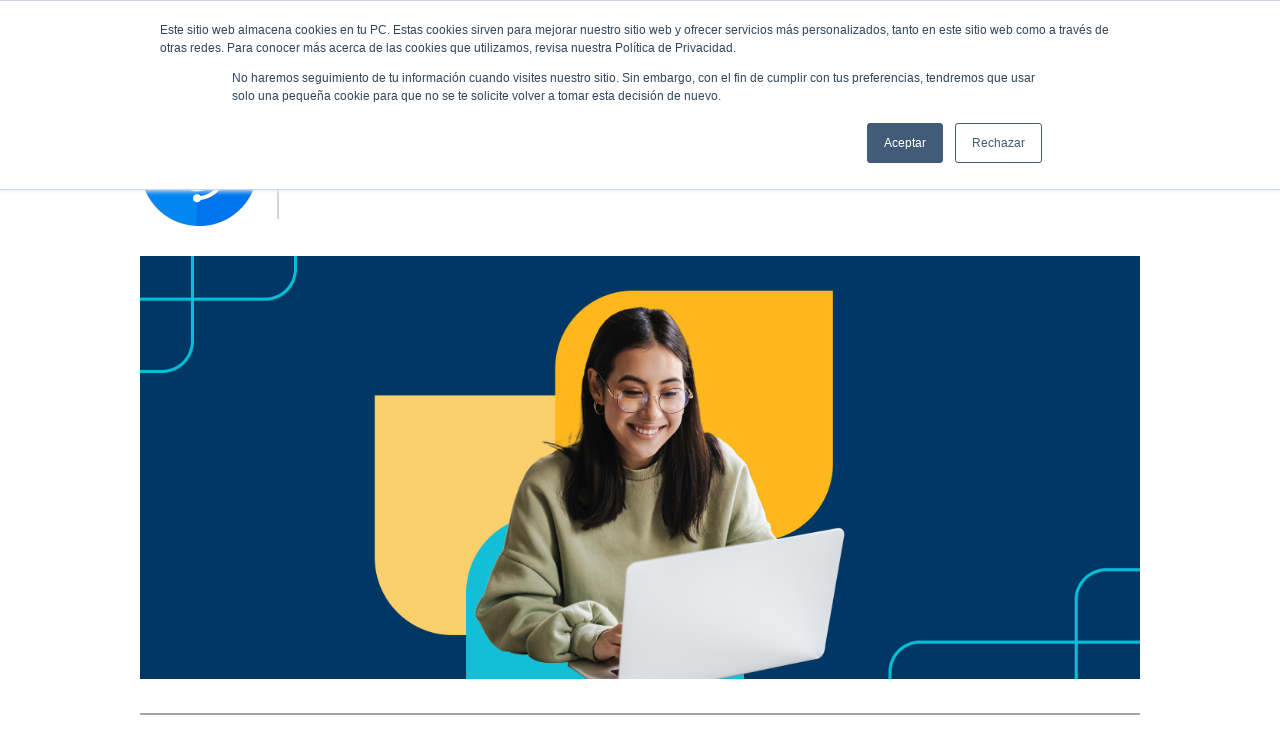

--- FILE ---
content_type: text/html; charset=UTF-8
request_url: https://blog.corporacionbi.com/solicita-cuenta-de-ahorro-bi-sv?utm_campaign=cuentadeahorro&utm_medium=marketplace&utm_source=bies&utm_content=solicituddecuentadeahorro
body_size: 3761
content:
<!doctype html><html><head>
    <meta charset="utf-8">
    <title>Solicita Cuenta de Ahorro Bi</title>
    <meta name="description" content="¡Solicita Cuenta de Ahorro Bi!">
    <meta name="viewport" content="width=device-width, initial-scale=1">

    
    <meta property="og:description" content="¡Solicita Cuenta de Ahorro Bi!">
    <meta property="og:title" content="Solicita Cuenta de Ahorro Bi">
    <meta name="twitter:description" content="¡Solicita Cuenta de Ahorro Bi!">
    <meta name="twitter:title" content="Solicita Cuenta de Ahorro Bi">

    

    
    <style>
a.cta_button{-moz-box-sizing:content-box !important;-webkit-box-sizing:content-box !important;box-sizing:content-box !important;vertical-align:middle}.hs-breadcrumb-menu{list-style-type:none;margin:0px 0px 0px 0px;padding:0px 0px 0px 0px}.hs-breadcrumb-menu-item{float:left;padding:10px 0px 10px 10px}.hs-breadcrumb-menu-divider:before{content:'›';padding-left:10px}.hs-featured-image-link{border:0}.hs-featured-image{float:right;margin:0 0 20px 20px;max-width:50%}@media (max-width: 568px){.hs-featured-image{float:none;margin:0;width:100%;max-width:100%}}.hs-screen-reader-text{clip:rect(1px, 1px, 1px, 1px);height:1px;overflow:hidden;position:absolute !important;width:1px}
</style>

<link rel="stylesheet" href="https://blog.corporacionbi.com/hubfs/hub_generated/template_assets/1/87241928042/1742850728441/template_Fonts-BiNeoIndustrial.min.css">
<link rel="stylesheet" href="https://blog.corporacionbi.com/hubfs/hub_generated/module_assets/1/100479009900/1742952256529/module_header_bies_2023.min.css">
<link rel="stylesheet" href="https://blog.corporacionbi.com/hubfs/hub_generated/module_assets/1/100479387513/1742952257649/module_title_banner_bies_2023.min.css">
<link rel="stylesheet" href="https://blog.corporacionbi.com/hubfs/hub_generated/module_assets/1/100481648229/1742952260030/module_content_form_bies_2023.min.css">
<link rel="stylesheet" href="https://blog.corporacionbi.com/hubfs/hub_generated/module_assets/1/100480705683/1742952258760/module_footer_bies_2023.min.css">
    

    
<!--  Added by GoogleAnalytics integration -->
<script>
var _hsp = window._hsp = window._hsp || [];
_hsp.push(['addPrivacyConsentListener', function(consent) { if (consent.allowed || (consent.categories && consent.categories.analytics)) {
  (function(i,s,o,g,r,a,m){i['GoogleAnalyticsObject']=r;i[r]=i[r]||function(){
  (i[r].q=i[r].q||[]).push(arguments)},i[r].l=1*new Date();a=s.createElement(o),
  m=s.getElementsByTagName(o)[0];a.async=1;a.src=g;m.parentNode.insertBefore(a,m)
})(window,document,'script','//www.google-analytics.com/analytics.js','ga');
  ga('create','UA-91395706-1','auto');
  ga('send','pageview');
}}]);
</script>

<!-- /Added by GoogleAnalytics integration -->

    <link rel="canonical" href="https://blog.corporacionbi.com/solicita-cuenta-de-ahorro-bi-sv">

<!-- Google Tag Manager -->
<script>(function(w,d,s,l,i){w[l]=w[l]||[];w[l].push({'gtm.start':
new Date().getTime(),event:'gtm.js'});var f=d.getElementsByTagName(s)[0],
j=d.createElement(s),dl=l!='dataLayer'?'&l='+l:'';j.async=true;j.src=
'https://www.googletagmanager.com/gtm.js?id='+i+dl;f.parentNode.insertBefore(j,f);
})(window,document,'script','dataLayer','GTM-NT3HX2D');</script>
<!-- End Google Tag Manager -->

<meta name="google-site-verification" content="XwC9Pcvwp1pNjOun2AYsQERMztZhqjxQ1A64Ba4TTaU">
<meta name="msvalidate.01" content="BFAEFF0FFBA22BD0FAA3F8AB0FF085AA">
<!-- Google Tag Manager -->

<!-- End Google Tag Manager -->	

<!-- Facebook Pixel Code --> 
<script>
  !function(f,b,e,v,n,t,s)
  {if(f.fbq)return;n=f.fbq=function(){n.callMethod?
  n.callMethod.apply(n,arguments):n.queue.push(arguments)};
  if(!f._fbq)f._fbq=n;n.push=n;n.loaded=!0;n.version='2.0';
  n.queue=[];t=b.createElement(e);t.async=!0;
  t.src=v;s=b.getElementsByTagName(e)[0];
  s.parentNode.insertBefore(t,s)}(window, document,'script',
  'https://connect.facebook.net/en_US/fbevents.js');
  fbq('init', '531296870960783');
  fbq('track', 'PageView');
</script>
<!-- End Facebook Pixel Code -->


<!-- Hotjar Tracking Code for https://blog.corporacionbi.com/ -->
<script defer>
(function(h,o,t, j,a,r){
  h.hj=h.hj||function(){(h.hj.q=h.hj.q||[]).push(arguments)}; 
  h._hjSettings={hjid: 2972684, hjsv:6};
  a=o.getElementsByTagName('head')[0]; 
  r=o.createElement('script');r.async=1;
  r.src=t+h._hjSettings.hjid+j+h._hjSettings.hjsv;
  a.appendChild(r);
})(window,document, 'https://static.hotjar.com/c/hotjar-', '.js?v=');
</script>
<meta property="og:url" content="https://blog.corporacionbi.com/solicita-cuenta-de-ahorro-bi-sv">
<meta name="twitter:card" content="summary">
<meta http-equiv="content-language" content="es-gt">






    <style>
    .sharetext {
    word-wrap: break-word;
    border-color: #a3a3a3;
    border-bottom: 2px solid #a3a3a3;
    max-width: 1000px;
    margin: auto;
}
      .widget-type-social_sharing {
    max-width: 1000px;
    margin: auto;
    text-align: right;
}
    </style>
  <meta name="generator" content="HubSpot"></head>
  <body>
    
    

    <div id="hs_cos_wrapper_module_167511120748855" class="hs_cos_wrapper hs_cos_wrapper_widget hs_cos_wrapper_type_module" style="" data-hs-cos-general-type="widget" data-hs-cos-type="module"><header class="header-bies" style="background:#003865">
  <div class="containet-header">
    <a href="https://www.corporacionbi.com/sv/bancoindustrialsv/"><img src="https://blog.corporacionbi.com/hubfs/2023/BIES%202023/LOGO-BI-2023.png" alt="Logo BI"></a>
  </div>
</header></div>
    
    
    
    <div id="hs_cos_wrapper_module_167511127160761" class="hs_cos_wrapper hs_cos_wrapper_widget hs_cos_wrapper_type_module" style="" data-hs-cos-general-type="widget" data-hs-cos-type="module"><div class="cointainer-banner">
  <div class="title-icon">
    <img src="https://blog.corporacionbi.com/hubfs/Icono_Solicita-tu-credito.webp" alr="Icon">
    <h1>
      Solicita Cuenta de Ahorro Bi
    </h1>
  </div>
  <div class="banner-container">
    <img src="https://blog.corporacionbi.com/hubfs/13-Solicita-Cuenta-de-Ahorro-Bi.png" alt="Solicita Cuenta de Ahorro Bi Banner">
  </div>
</div></div>
    
    <div id="hs_cos_wrapper_module_167511191277667" class="hs_cos_wrapper hs_cos_wrapper_widget hs_cos_wrapper_type_module widget-type-social_sharing" style="" data-hs-cos-general-type="widget" data-hs-cos-type="module">






<div class="hs_cos_wrapper hs_cos_wrapper_widget hs_cos_wrapper_type_social_sharing" data-hs-cos-general-type="widget" data-hs-cos-type="social_sharing">
  
  
  

  
  
  

  
  
  

  
  
  

  
  
  

</div></div>
   <div class="sharetext">
    </div> 
    
<div id="hs_cos_wrapper_module_167511193228770" class="hs_cos_wrapper hs_cos_wrapper_widget hs_cos_wrapper_type_module" style="" data-hs-cos-general-type="widget" data-hs-cos-type="module"><div class="content-container">
  <div class="contenido-rich">
    <h3 style="font-size: 16px; font-weight: normal;"><span style="color: #073763;">Este producto está dirigido a clientes que deseen disponibilidad inmediata de sus fondos, y además obtener rentabilidad mediante pago de intereses, así mismo el producto está relacionado a la Banca Electrónica para poder hacer Transferencias Electrónicas.</span></h3>
<p style="font-size: 16px; font-weight: bold;"><span style="color: #073763;">Beneficios:<label></label></span></p>
<ul>
<li><span style="color: #073763;"><label>Obtienes intereses por el saldo en tu cuenta </label><label>(rentabilidad)</label></span></li>
<li><span style="color: #073763;"><label>Cálculo de intereses realizado a partir de la fecha en que se constituya la cuenta</label></span></li>
<li><span style="color: #073763;"><label>Información de saldos y movimientos por medio de Banca Electrónica</label></span><span style="color: #073763;"><label><br></label></span></li>
</ul>
<p style="font-size: 16px; font-weight: bold;"><span style="color: #073763;">Requisitos:</span></p>
<ul>
<li><span style="color: #073763;">Monto mínimo de apertura $25.00</span></li>
<li><span style="color: #073763;">Documento único de identidad DUI</span></li>
<li><span style="color: #073763;">Tarjeta de residente y Pasaporte vigente y Carné NIT (En caso de ser extranjero)</span></li>
<li><span style="color: #073763;">Carné o documento de exención de IVA o ISR (en los casos que corresponda)</span></li>
<li><span style="color: #073763;">Presentar constancia de salario siempre que los ingresos mensuales sean iguales o mayores que US$25,000.00 dólares</span><br><label></label></li>
</ul>
<p>&nbsp;</p>
  </div>
  <div class="contenido-form">
    
    <div class="formbody">
      <h3 class="form-titlefirst">
        ¡Solicítalo aquí!
      </h3>
    <span id="hs_cos_wrapper_module_167511193228770_" class="hs_cos_wrapper hs_cos_wrapper_widget hs_cos_wrapper_type_form" style="" data-hs-cos-general-type="widget" data-hs-cos-type="form"><h3 id="hs_cos_wrapper_form_560378890_title" class="hs_cos_wrapper form-title" data-hs-cos-general-type="widget_field" data-hs-cos-type="text"></h3>

<div id="hs_form_target_form_560378890"></div>









</span>
                </div>
  </div>
  
</div></div>    
    
    <div id="hs_cos_wrapper_module_167511121907757" class="hs_cos_wrapper hs_cos_wrapper_widget hs_cos_wrapper_type_module" style="" data-hs-cos-general-type="widget" data-hs-cos-type="module"><footer class="footer-bies" style="background:#003865">
<div class="footer-container">
<a href="https://www.corporacionbi.com/sv/bancoindustrialsv/"> <img src="https://blog.corporacionbi.com/hubfs/2023/BIES%202023/BANNER-FOOTER-LOGO-CORP.png" alt="Logo Footer BI"></a> 
  <div class="text-rights">
    <div class="year-andrights">
                <p>2026 © Corporación BI<br>Todos los derechos reservados.</p>
    </div>
    <div class="links-coorporation">
      <a href="https://www.corporacionbi.com/">www.corporacionbi.com</a>
    </div>
  </div>
  </div>
</footer></div>
    
    
    
<!-- HubSpot performance collection script -->
<script defer src="/hs/hsstatic/content-cwv-embed/static-1.1293/embed.js"></script>
<script>
var hsVars = hsVars || {}; hsVars['language'] = 'es-gt';
</script>

<script src="/hs/hsstatic/cos-i18n/static-1.53/bundles/project.js"></script>

    <!--[if lte IE 8]>
    <script charset="utf-8" src="https://js.hsforms.net/forms/v2-legacy.js"></script>
    <![endif]-->

<script data-hs-allowed="true" src="/_hcms/forms/v2.js"></script>

    <script data-hs-allowed="true">
        var options = {
            portalId: '1794060',
            formId: '0184da9d-9195-49ed-8821-f64c94d13161',
            formInstanceId: '3055',
            
            pageId: '54308032842',
            
            region: 'na1',
            
            
            
            
            pageName: "Solicita Cuenta de Ahorro Bi",
            
            
            
            inlineMessage: "<p>El formulario ha sido enviado con \u00E9xito.<\/p>\n<p>Un Ejecutivo \/ a de Banco Industrial te contactar\u00E1 en las pr\u00F3ximas 48 horas h\u00E1biles para completar el proceso.<\/p>\n<p>&nbsp;<\/p>",
            
            
            rawInlineMessage: "<p>El formulario ha sido enviado con \u00E9xito.<\/p>\n<p>Un Ejecutivo \/ a de Banco Industrial te contactar\u00E1 en las pr\u00F3ximas 48 horas h\u00E1biles para completar el proceso.<\/p>\n<p>&nbsp;<\/p>",
            
            
            hsFormKey: "34a05f5f5a2685887706a433cf70a2e1",
            
            
            css: '',
            target: '#hs_form_target_form_560378890',
            
            
            
            
            
            
            
            contentType: "landing-page",
            
            
            
            formsBaseUrl: '/_hcms/forms/',
            
            
            
            formData: {
                cssClass: 'hs-form stacked hs-custom-form'
            }
        };

        options.getExtraMetaDataBeforeSubmit = function() {
            var metadata = {};
            

            if (hbspt.targetedContentMetadata) {
                var count = hbspt.targetedContentMetadata.length;
                var targetedContentData = [];
                for (var i = 0; i < count; i++) {
                    var tc = hbspt.targetedContentMetadata[i];
                     if ( tc.length !== 3) {
                        continue;
                     }
                     targetedContentData.push({
                        definitionId: tc[0],
                        criterionId: tc[1],
                        smartTypeId: tc[2]
                     });
                }
                metadata["targetedContentMetadata"] = JSON.stringify(targetedContentData);
            }

            return metadata;
        };

        hbspt.forms.create(options);
    </script>


<!-- Start of HubSpot Analytics Code -->
<script type="text/javascript">
var _hsq = _hsq || [];
_hsq.push(["setContentType", "landing-page"]);
_hsq.push(["setCanonicalUrl", "https:\/\/blog.corporacionbi.com\/solicita-cuenta-de-ahorro-bi-sv"]);
_hsq.push(["setPageId", "54308032842"]);
_hsq.push(["setContentMetadata", {
    "contentPageId": 54308032842,
    "legacyPageId": "54308032842",
    "contentFolderId": null,
    "contentGroupId": null,
    "abTestId": null,
    "languageVariantId": 54308032842,
    "languageCode": "es-gt",
    
    
}]);
</script>

<script type="text/javascript" id="hs-script-loader" async defer src="/hs/scriptloader/1794060.js"></script>
<!-- End of HubSpot Analytics Code -->


<script type="text/javascript">
var hsVars = {
    render_id: "f2124238-af0d-4d13-8415-d93ed23fd7c5",
    ticks: 1767484481515,
    page_id: 54308032842,
    
    content_group_id: 0,
    portal_id: 1794060,
    app_hs_base_url: "https://app.hubspot.com",
    cp_hs_base_url: "https://cp.hubspot.com",
    language: "es-gt",
    analytics_page_type: "landing-page",
    scp_content_type: "",
    
    analytics_page_id: "54308032842",
    category_id: 1,
    folder_id: 0,
    is_hubspot_user: false
}
</script>


<script defer src="/hs/hsstatic/HubspotToolsMenu/static-1.432/js/index.js"></script>

<!-- Google Tag Manager (noscript) -->
<noscript><iframe src="https://www.googletagmanager.com/ns.html?id=GTM-NT3HX2D" height="0" width="0" style="display:none;visibility:hidden"></iframe></noscript>
<!-- End Google Tag Manager (noscript) -->


  
</body></html>

--- FILE ---
content_type: text/css
request_url: https://blog.corporacionbi.com/hubfs/hub_generated/template_assets/1/87241928042/1742850728441/template_Fonts-BiNeoIndustrial.min.css
body_size: -367
content:
@font-face{font-family:BiNeoIndustrial-Regular;src:url(https://blog.corporacionbi.com/hubfs/Fonts%20BINeoIndustrial/BiNeoIndustrial-Regular.ttf) format("truetype")}@font-face{font-family:BiNeoIndustrial-Black;src:url(https://blog.corporacionbi.com/hubfs/Fonts%20BINeoIndustrial/BiNeoIndustrial-Black.ttf) format("truetype")}@font-face{font-family:BiNeoIndustrial-BlackItalic;src:url(https://blog.corporacionbi.com/hubfs/Fonts%20BINeoIndustrial/BiNeoIndustrial-BlackItalic.ttf) format("truetype")}@font-face{font-family:BiNeoIndustrial-Bold;src:url(https://blog.corporacionbi.com/hubfs/Fonts%20BINeoIndustrial/BiNeoIndustrial-Bold.ttf) format("truetype")}@font-face{font-family:BiNeoIndustrial-BoldItalic;src:url(https://blog.corporacionbi.com/hubfs/Fonts%20BINeoIndustrial/BiNeoIndustrial-BoldItalic.ttf) format("truetype")}@font-face{font-family:BiNeoIndustrial-Light;src:url(https://soluciones.bicredit.com.gt/hubfs/Fonts%20BINeoIndustrial/BiNeoIndustrial-Light.ttf) format("truetype")}@font-face{font-family:BiNeoIndustrial-LightItalic;src:url(https://blog.corporacionbi.com/hubfs/Fonts%20BINeoIndustrial/BiNeoIndustrial-LightItalic.ttf) format("truetype")}@font-face{font-family:BiNeoIndustrial-RegularItalic;src:url(https://blog.corporacionbi.com/hubfs/Fonts%20BINeoIndustrial/BiNeoIndustrial-RegularItalic.ttf) format("truetype")}@font-face{font-family:BiNeoIndustrial-Thin;src:url(https://blog.corporacionbi.com/hubfs/Fonts%20BINeoIndustrial/BiNeoIndustrial-Thin.ttf) format("truetype")}@font-face{font-family:BiNeoIndustrial-ThinItalic;src:url(https://blog.corporacionbi.com/hubfs/Fonts%20BINeoIndustrial/BiNeoIndustrial-ThinItalic.ttf) format("truetype")}

--- FILE ---
content_type: text/css
request_url: https://blog.corporacionbi.com/hubfs/hub_generated/module_assets/1/100479009900/1742952256529/module_header_bies_2023.min.css
body_size: -814
content:
body{margin:auto}.containet-header{margin:auto;max-width:1366px}.containet-header img{height:auto;max-width:180px;width:100%}

--- FILE ---
content_type: text/css
request_url: https://blog.corporacionbi.com/hubfs/hub_generated/module_assets/1/100479387513/1742952257649/module_title_banner_bies_2023.min.css
body_size: -351
content:
.cointainer-banner{margin:30px auto;max-width:1000px}.cointainer-banner .title-icon{align-items:center;display:flex;margin-bottom:30px}.cointainer-banner .title-icon img{height:auto;max-width:120px}.cointainer-banner .title-icon h1{border-left:2px solid #d5d5d5;color:#003865;font-family:Bio;font-family:BiNeoIndustrial-Bold;font-size:46px;line-height:50px;margin:0 0 0 20px;padding:26px 0 26px 30px}.cointainer-banner .banner-container img{height:auto;object-fit:cover;width:100%}@media(max-width:767px){.cointainer-banner{margin:30px 20px}.cointainer-banner .title-icon h1{font-size:25px;line-height:28px}.cointainer-banner .title-icon img{height:auto;max-width:60px}}

--- FILE ---
content_type: text/css
request_url: https://blog.corporacionbi.com/hubfs/hub_generated/module_assets/1/100481648229/1742952260030/module_content_form_bies_2023.min.css
body_size: 155
content:
.content-container{align-items:flex-start;display:flex;flex-wrap:wrap;justify-content:space-between;margin:30px auto;max-width:1000px}.content-container .contenido-form,.content-container .contenido-rich{width:calc(50% - 10px)}.contenido-rich{color:#666;font-family:BiNeoIndustrial-Regular}.contenido-rich a,.contenido-rich p strong,.contenido-rich span{color:#003865;font-family:BiNeoIndustrial-Regular;font-size:14px;line-height:16px}.contenido-rich p,.contenido-rich ul li{color:#666;font-size:14px;line-height:16px}.contenido-form .formbody{background:none #f1f2f2;border-radius:10px;font-family:BiNeoIndustrial-Regular;margin-top:3%;padding:0 25px 25px}.contenido-form .formbody h3.form-title{display:none}.contenido-rich img{height:auto;max-width:100%;width:100%}.contenido-form .formbody h3.form-titlefirst{background:#003865;border-top-left-radius:10px;border-top-right-radius:10px;color:#fff;display:block;font-size:24px;margin-left:-25px;margin-right:-25px;margin-top:0;padding:15px;text-align:center}.contenido-form .formbody label{color:#939598;display:block;font-weight:700;margin-bottom:8px!important;padding-left:10px}.contenido-form .formbody select{-webkit-appearance:none;background:url(//1794060.fs1.hubspotusercontent-na1.net/hubfs/1794060/bicredit/redise%C3%B1o/arrow-point-to-down.png)no-repeat 96% 50%;border:1px solid #231f20;color:#6d6e71;margin-bottom:15px;margin-top:5px;-webkit-transition:all .4s;-moz-transition:all .4s;transition:all .4s}.contenido-form .formbody input,.contenido-form .formbody select,.contenido-form .formbody textarea{border:1px solid #939598!important;border-radius:10px;color:#939598;font-family:BiNeoIndustrial-Regular;font-size:14px!important;padding:10px!important;width:-webkit-fill-available!important;width:-moz-fill-available!important}.contenido-form .formbody input{background-color:#fff;border-radius:10px;margin-bottom:10px}.contenido-form .formbody .field{height:auto;margin:2% 0}.contenido-form .formbody .inputs-list.multi-container label{margin-bottom:0!important}.contenido-form .formbody .inputs-list.multi-container{padding-left:0}.contenido-form .formbody .inputs-list.multi-container li{list-style-type:none}.contenido-form .formbody .inputs-list.multi-container li input{width:auto!important}.contenido-form .formbody .hs-field-desc{color:#939598!important;font-size:14px;margin-bottom:10px;text-align:center}.contenido-form .formbody .actions{text-align:center}.contenido-form .formbody input.hs-button{background:#003865 0 0 no-repeat padding-box;border-radius:25px 0;color:#fff;letter-spacing:0;max-width:200px;opacity:1;text-align:center}.contenido-form .formbody ul.no-list.hs-error-msgs.inputs-list{list-style:none;margin:auto;padding:0}.contenido-form .formbody .hs-error-msgs label{color:red;display:block;font-size:12px;line-height:14px;padding-left:0}.contenido-form .formbody .input ul.inputs-list{padding:0}.contenido-form .formbody .input ul.inputs-list li.hs-form-booleancheckbox{list-style:none}.contenido-form .formbody .input ul.inputs-list li.hs-form-booleancheckbox label{align-items:flex-start;display:flex}.contenido-form .formbody .input ul.inputs-list li.hs-form-booleancheckbox label input{width:auto!important}@media(max-width:1000px){.content-container{margin:auto 30px}}@media(max-width:767px){.content-container .contenido-form{max-width:500px}.content-container .contenido-form,.content-container .contenido-rich{margin:auto auto 30px;width:100%}}@media(max-width:575px){.content-container{margin:auto 20px}.contenido-form .formbody h3.form-titlefirst{margin:auto}.contenido-form .formbody{padding:0}}

--- FILE ---
content_type: text/css
request_url: https://blog.corporacionbi.com/hubfs/hub_generated/module_assets/1/100480705683/1742952258760/module_footer_bies_2023.min.css
body_size: -615
content:
.footer-container{align-items:center;display:flex;margin:auto;max-width:1366px}.footer-container img{height:auto;max-width:130px}.footer-container .text-rights{color:#fff;font-family:BiNeoIndustrial-Regular;font-size:12px;line-height:16px;padding:0 20px;width:100%}.footer-container .text-rights .year-andrights{text-align:left}.footer-container .text-rights .links-coorporation{text-align:right}.footer-container .text-rights .links-coorporation a{color:#fff;cursor:pointer;text-decoration:none}@media(max-width:575px){.footer-container{flex-direction:column;padding:20px}.footer-container .text-rights .links-coorporation,.footer-container .text-rights .year-andrights{text-align:center}}